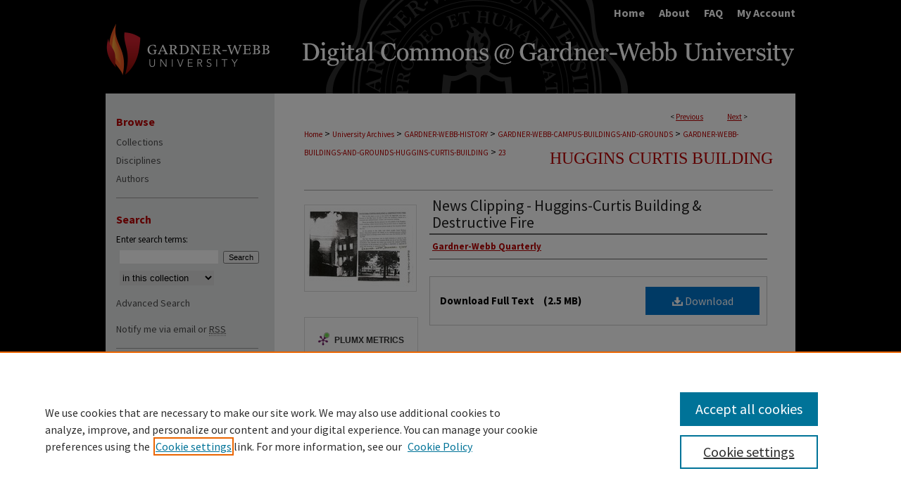

--- FILE ---
content_type: text/html; charset=UTF-8
request_url: https://digitalcommons.gardner-webb.edu/gardner-webb-buildings-and-grounds-huggins-curtis-building/23/
body_size: 8206
content:

<!DOCTYPE html>
<html lang="en">
<head><!-- inj yui3-seed: --><script type='text/javascript' src='//cdnjs.cloudflare.com/ajax/libs/yui/3.6.0/yui/yui-min.js'></script><script type='text/javascript' src='//ajax.googleapis.com/ajax/libs/jquery/1.10.2/jquery.min.js'></script><!-- Adobe Analytics --><script type='text/javascript' src='https://assets.adobedtm.com/4a848ae9611a/d0e96722185b/launch-d525bb0064d8.min.js'></script><script type='text/javascript' src=/assets/nr_browser_production.js></script>

<!-- def.1 -->
<meta charset="utf-8">
<meta name="viewport" content="width=device-width">
<title>
"News Clipping - Huggins-Curtis Building & Destructive Fire" by Gardner-Webb Quarterly
 </title>


<!-- FILE article_meta-tags.inc --><!-- FILE: /srv/sequoia/main/data/assets/site/article_meta-tags.inc -->
<meta itemprop="name" content="News Clipping -  Huggins-Curtis Building &amp; Destructive Fire">
<meta property="og:title" content="News Clipping -  Huggins-Curtis Building &amp; Destructive Fire">
<meta name="twitter:title" content="News Clipping -  Huggins-Curtis Building &amp; Destructive Fire">
<meta property="article:author" content="">
<meta name="author" content="">
<meta name="robots" content="noodp, noydir">
<meta name="description" content="News clipping about the tragic fire of the Huggins-Curtis Building.">
<meta itemprop="description" content="News clipping about the tragic fire of the Huggins-Curtis Building.">
<meta name="twitter:description" content="News clipping about the tragic fire of the Huggins-Curtis Building.">
<meta property="og:description" content="News clipping about the tragic fire of the Huggins-Curtis Building.">
<meta name="keywords" content="Huggins-Curtis Building, fire, news clipping">
<meta itemprop="image" content="https://digitalcommons.gardner-webb.edu/gardner-webb-buildings-and-grounds-huggins-curtis-building/1006/preview.jpg">
<meta name="twitter:image:src" content="https://digitalcommons.gardner-webb.edu/gardner-webb-buildings-and-grounds-huggins-curtis-building/1006/preview.jpg">
<meta property="og:image" content="https://digitalcommons.gardner-webb.edu/gardner-webb-buildings-and-grounds-huggins-curtis-building/1006/preview.jpg">
<meta property="og:image:alt" content="Cover image for News Clipping -  Huggins-Curtis Building &amp; Destructive Fire">
<meta name="bepress_citation_author" content="Gardner-Webb Quarterly">
<meta name="bepress_citation_title" content="News Clipping -  Huggins-Curtis Building &amp; Destructive Fire">
<meta name="bepress_citation_date" content="1958">
<!-- FILE: /srv/sequoia/main/data/assets/site/ir_download_link.inc -->
<!-- FILE: /srv/sequoia/main/data/assets/site/article_meta-tags.inc (cont) -->
<meta name="bepress_citation_pdf_url" content="https://digitalcommons.gardner-webb.edu/cgi/viewcontent.cgi?article=1006&amp;context=gardner-webb-buildings-and-grounds-huggins-curtis-building">
<meta name="bepress_citation_abstract_html_url" content="https://digitalcommons.gardner-webb.edu/gardner-webb-buildings-and-grounds-huggins-curtis-building/23">
<meta name="bepress_citation_publisher" content="Gardner-Webb University">
<meta name="bepress_citation_online_date" content="2022/6/21">
<meta name="viewport" content="width=device-width">
<!-- Additional Twitter data -->
<meta name="twitter:card" content="summary">
<!-- Additional Open Graph data -->
<meta property="og:type" content="article">
<meta property="og:url" content="https://digitalcommons.gardner-webb.edu/gardner-webb-buildings-and-grounds-huggins-curtis-building/23">
<meta property="og:site_name" content="Digital Commons @ Gardner-Webb University">


<!-- Amplitude -->
<script type="text/javascript">
(function(e,t){var n=e.amplitude||{_q:[],_iq:{}};var r=t.createElement("script")
;r.type="text/javascript";r.async=true
;r.src="https://cdn.amplitude.com/libs/amplitude-4.5.2-min.gz.js"
;r.integrity="5ceGNbvkytO+PTI82JRl6GwJjVCw6k79kP4le5L5/m0Zny1P7taAF6YVvC4z4Pgj"
;r.onload=function(){if(e.amplitude.runQueuedFunctions){
e.amplitude.runQueuedFunctions()}else{
console.log("[Amplitude] Error: could not load SDK")}}
;var i=t.getElementsByTagName("script")[0];i.parentNode.insertBefore(r,i)
;function s(e,t){e.prototype[t]=function(){
this._q.push([t].concat(Array.prototype.slice.call(arguments,0)));return this}}
var o=function(){this._q=[];return this}
;var a=["add","append","clearAll","prepend","set","setOnce","unset"]
;for(var u=0;u<a.length;u++){s(o,a[u])}n.Identify=o;var c=function(){this._q=[]
;return this}
;var l=["setProductId","setQuantity","setPrice","setRevenueType","setEventProperties"]
;for(var p=0;p<l.length;p++){s(c,l[p])}n.Revenue=c
;var d=["init","logEvent","logRevenue","setUserId","setUserProperties","setOptOut","setVersionName","setDomain","setDeviceId","setGlobalUserProperties","identify","clearUserProperties","setGroup","logRevenueV2","regenerateDeviceId","groupIdentify","logEventWithTimestamp","logEventWithGroups","setSessionId","resetSessionId"]
;function v(e){function t(t){e[t]=function(){
e._q.push([t].concat(Array.prototype.slice.call(arguments,0)))}}
for(var n=0;n<d.length;n++){t(d[n])}}v(n);n.getInstance=function(e){
e=(!e||e.length===0?"$default_instance":e).toLowerCase()
;if(!n._iq.hasOwnProperty(e)){n._iq[e]={_q:[]};v(n._iq[e])}return n._iq[e]}
;e.amplitude=n})(window,document);

amplitude.getInstance().init("1d890e80ea7a0ccc43c2b06438458f50");
</script>

<!-- FILE: article_meta-tags.inc (cont) -->
<meta name="bepress_is_article_cover_page" content="1">


<!-- sh.1 -->
<link rel="stylesheet" href="/ir-style.css" type="text/css" media="screen">
<link rel="stylesheet" href="/ir-custom.css" type="text/css" media="screen">
<link rel="stylesheet" href="../ir-custom.css" type="text/css" media="screen">
<link rel="stylesheet" href="/assets/styles/ir-book.css" type="text/css" media="screen">
<link rel="stylesheet" href="/ir-local.css" type="text/css" media="screen">
<link rel="stylesheet" href="../ir-local.css" type="text/css" media="screen">
<link rel="stylesheet" href="/ir-print.css" type="text/css" media="print">
<link type="text/css" rel="stylesheet" href="/assets/floatbox/floatbox.css">
<link rel="alternate" type="application/rss+xml" title="Site Feed" href="/recent.rss">
<link rel="shortcut icon" href="/favicon.ico" type="image/x-icon">
<!--[if IE]>
<link rel="stylesheet" href="/ir-ie.css" type="text/css" media="screen">
<![endif]-->

<!-- JS -->
<script type="text/javascript" src="/assets/scripts/yui-init.pack.js"></script>
<script type="text/javascript" src="/assets/scripts/GalleryControlYUI.pack.js"></script>
<script type="text/javascript" src="/assets/scripts/BackMonitorYUI.pack.js"></script>
<script type="text/javascript" src="/assets/scripts/gallery-init.pack.js"></script>
<script type="text/javascript" src="/assets/footnoteLinks.js"></script>

<!-- end sh.1 -->




<script type="text/javascript">var pageData = {"page":{"environment":"prod","productName":"bpdg","language":"en","name":"ir_book:article","businessUnit":"els:rp:st"},"visitor":{}};</script>

</head>
<body id="geo-series">
<!-- FILE /srv/sequoia/main/data/digitalcommons.gardner-webb.edu/assets/header.pregen --><!-- FILE: /srv/sequoia/main/data/assets/site/mobile_nav.inc --><!--[if !IE]>-->
<script src="/assets/scripts/dc-mobile/dc-responsive-nav.js"></script>

<header id="mobile-nav" class="nav-down device-fixed-height" style="visibility: hidden;">
  
  
  <nav class="nav-collapse">
    <ul>
      <li class="menu-item active device-fixed-width"><a href="https://digitalcommons.gardner-webb.edu" title="Home" data-scroll >Home</a></li>
      <li class="menu-item device-fixed-width"><a href="https://digitalcommons.gardner-webb.edu/do/search/advanced/" title="Search" data-scroll ><i class="icon-search"></i> Search</a></li>
      <li class="menu-item device-fixed-width"><a href="https://digitalcommons.gardner-webb.edu/communities.html" title="Browse" data-scroll >Browse Collections</a></li>
      <li class="menu-item device-fixed-width"><a href="/cgi/myaccount.cgi?context=gardner-webb-buildings-and-grounds-huggins-curtis-building" title="My Account" data-scroll >My Account</a></li>
      <li class="menu-item device-fixed-width"><a href="https://digitalcommons.gardner-webb.edu/about.html" title="About" data-scroll >About</a></li>
      <li class="menu-item device-fixed-width"><a href="https://network.bepress.com" title="Digital Commons Network" data-scroll ><img width="16" height="16" alt="DC Network" style="vertical-align:top;" src="/assets/md5images/8e240588cf8cd3a028768d4294acd7d3.png"> Digital Commons Network™</a></li>
    </ul>
  </nav>
</header>

<script src="/assets/scripts/dc-mobile/dc-mobile-nav.js"></script>
<!--<![endif]-->
<!-- FILE: /srv/sequoia/main/data/digitalcommons.gardner-webb.edu/assets/header.pregen (cont) -->



<div id="gardner-webb">
	<div id="container">
		<a href="#main" class="skiplink" accesskey="2" >Skip to main content</a>

		
			<div id="navigation">
				<!-- FILE: /srv/sequoia/main/data/assets/site/ir_navigation.inc --><div id="tabs" role="navigation" aria-label="Main"><ul><li id="tabone"><a href="https://digitalcommons.gardner-webb.edu" title="Home" ><span>Home</span></a></li><li id="tabtwo"><a href="https://digitalcommons.gardner-webb.edu/about.html" title="About" ><span>About</span></a></li><li id="tabthree"><a href="https://digitalcommons.gardner-webb.edu/faq.html" title="FAQ" ><span>FAQ</span></a></li><li id="tabfour"><a href="https://digitalcommons.gardner-webb.edu/cgi/myaccount.cgi?context=gardner-webb-buildings-and-grounds-huggins-curtis-building" title="My Account" ><span>My Account</span></a></li></ul></div>


<!-- FILE: /srv/sequoia/main/data/digitalcommons.gardner-webb.edu/assets/header.pregen (cont) -->
			</div>			
					
			<div id="header">
				<a href="https://digitalcommons.gardner-webb.edu" id="banner_link" title="Digital Commons @ Gardner-Webb University" >
					<img id="banner_image" alt="Digital Commons @ Gardner-Webb University" width='980' height='97' src="/assets/md5images/4767b8403fec89e3905242c044d70b30.png">
				</a>	
				
					<a href="http://gardner-webb.edu" id="logo_link" title="Gardner-Webb University" >
						<img id="logo_image" alt="Gardner-Webb University" width='240' height='97' src="/assets/md5images/83844c59673b5211bf783534d78b340e.png">
					</a>	
				
			</div>
		

		<div id="wrapper">
			<div id="content">
				<div id="main" class="text">



<div id="ir-book" class="left">

<script type="text/javascript" src="/assets/floatbox/floatbox.js"></script>  
<!-- FILE: /srv/sequoia/main/data/assets/site/article_pager.inc -->

<div id="breadcrumb"><ul id="pager">

                
                 
<li>&lt; <a href="https://digitalcommons.gardner-webb.edu/gardner-webb-buildings-and-grounds-huggins-curtis-building/22" class="ignore" >Previous</a></li>
        
        
        

                
                 
<li><a href="https://digitalcommons.gardner-webb.edu/gardner-webb-buildings-and-grounds-huggins-curtis-building/24" class="ignore" >Next</a> &gt;</li>
        
        
        
<li>&nbsp;</li></ul><div class="crumbs"><!-- FILE: /srv/sequoia/main/data/assets/site/ir_breadcrumb.inc -->

<div class="crumbs" role="navigation" aria-label="Breadcrumb">
	<p>
	
	
			<a href="https://digitalcommons.gardner-webb.edu" class="ignore" >Home</a>
	
	
	
	
	
	
	
	
	
	
	 <span aria-hidden="true">&gt;</span> 
		<a href="https://digitalcommons.gardner-webb.edu/archives" class="ignore" >University Archives</a>
	
	
	
	
	
	
	 <span aria-hidden="true">&gt;</span> 
		<a href="https://digitalcommons.gardner-webb.edu/gardner-webb-history" class="ignore" >GARDNER-WEBB-HISTORY</a>
	
	
	
	
	
	
	 <span aria-hidden="true">&gt;</span> 
		<a href="https://digitalcommons.gardner-webb.edu/gardner-webb-campus-buildings-and-grounds" class="ignore" >GARDNER-WEBB-CAMPUS-BUILDINGS-AND-GROUNDS</a>
	
	
	
	
	
	
	 <span aria-hidden="true">&gt;</span> 
		<a href="https://digitalcommons.gardner-webb.edu/gardner-webb-buildings-and-grounds-huggins-curtis-building" class="ignore" >GARDNER-WEBB-BUILDINGS-AND-GROUNDS-HUGGINS-CURTIS-BUILDING</a>
	
	
	
	
	
	 <span aria-hidden="true">&gt;</span> 
		<a href="https://digitalcommons.gardner-webb.edu/gardner-webb-buildings-and-grounds-huggins-curtis-building/23" class="ignore" aria-current="page" >23</a>
	
	
	
	</p>
</div>


<!-- FILE: /srv/sequoia/main/data/assets/site/article_pager.inc (cont) --></div>
</div>
<!-- FILE: /srv/sequoia/main/data/assets/site/ir_book/article/index.html (cont) -->
<!-- FILE: /srv/sequoia/main/data/assets/site/ir_book/article/article_info.inc --><!-- FILE: /srv/sequoia/main/data/assets/site/openurl.inc -->

























<!-- FILE: /srv/sequoia/main/data/assets/site/ir_book/article/article_info.inc (cont) -->
<!-- FILE: /srv/sequoia/main/data/assets/site/ir_download_link.inc -->









	
	
	
    
    
    
	
		
		
		
	
	
	
	
	
	

<!-- FILE: /srv/sequoia/main/data/assets/site/ir_book/article/article_info.inc (cont) -->
<!-- FILE: /srv/sequoia/main/data/assets/site/ir_book/article/ir_article_header.inc -->


<div id="series-header">
<!-- FILE: /srv/sequoia/main/data/assets/site/ir_book/ir_series_logo.inc -->



 






	
	
	
	
	
	
<!-- FILE: /srv/sequoia/main/data/assets/site/ir_book/article/ir_article_header.inc (cont) --><h2 id="series-title"><a href="https://digitalcommons.gardner-webb.edu/gardner-webb-buildings-and-grounds-huggins-curtis-building" >Huggins Curtis Building</a></h2></div>
<div style="clear: both">&nbsp;</div>

<div id="sub">
<div id="alpha">
<div id="mbl-cover">
	
		<a id="cover" href="https://digitalcommons.gardner-webb.edu/cgi/viewcontent.cgi?article=1006&amp;context=gardner-webb-buildings-and-grounds-huggins-curtis-building" title="Huggins Curtis Building: News Clipping -  Huggins-Curtis Building & Destructive Fire" target="_blank" >
			<img src="https://digitalcommons.gardner-webb.edu/gardner-webb-buildings-and-grounds-huggins-curtis-building/1006/thumbnail.jpg" alt="News Clipping -  Huggins-Curtis Building & Destructive Fire" class="cover">
		</a>
	
	
</div><!-- FILE: /srv/sequoia/main/data/assets/site/ir_book/article/article_info.inc (cont) --><div id='title' class='element'>
<h4>Title</h4>
<h3><a href='https://digitalcommons.gardner-webb.edu/cgi/viewcontent.cgi?article=1006&amp;context=gardner-webb-buildings-and-grounds-huggins-curtis-building'>News Clipping -  Huggins-Curtis Building & Destructive Fire</a></h3>
</div>
<div class='clear'></div>
<div id='authors' class='element'>
<h4>Authors</h4>
<p class="author"><a href='https://digitalcommons.gardner-webb.edu/do/search/?q=corporate_author%3A%22Gardner-Webb%20Quarterly%22&start=0&context=7278861'><strong>Gardner-Webb Quarterly</strong></a><br />
</p></div>
<div class='clear'></div>
<div id='file_list' class='element'>
<h4>Files</h4>
<div id="file-list">
    <div id="full-text">
        <a class="btn" id="alpha-pdf" href="https://digitalcommons.gardner-webb.edu/cgi/viewcontent.cgi?article=1006&amp;context=gardner-webb-buildings-and-grounds-huggins-curtis-building" title="PDF (2.5&nbsp;MB) opens in new window" target="_blank"><i class="icon-download-alt"></i> Download</a>

        <p>Download Full Text <span class='size'>(2.5&nbsp;MB)</span></p>
    </div><!-- full-text -->
</div><!-- file-list -->
</div>
<div class='clear'></div>
<div id='abstract' class='element'>
<h4>Description</h4>
<p>News clipping about the tragic fire of the Huggins-Curtis Building.</p>
</div>
<div class='clear'></div>
<div id='publication_date' class='element'>
<h4>Publication Date</h4>
<p>2-1958</p>
</div>
<div class='clear'></div>
<div id='publisher' class='element'>
<h4>Publisher</h4>
<p>Gardner-Webb University</p>
</div>
<div class='clear'></div>
<div id='city' class='element'>
<h4>City</h4>
<p>Boiling Springs, NC</p>
</div>
<div class='clear'></div>
<div id='keywords' class='element'>
<h4>Keywords</h4>
<p>Huggins-Curtis Building, fire, news clipping</p>
</div>
<div class='clear'></div>
<div id='contributors' class='element'>
<h4>Contributors</h4>
<p>Gardner-Webb University Archives </p>
</div>
<div class='clear'></div>
<div id='recommended_citation' class='element'>
<h4>Recommended Citation</h4>
<!-- FILE: /srv/sequoia/main/data/assets/site/ir_book/ir_citation.inc --><p>
    Gardner-Webb Quarterly, "News Clipping -  Huggins-Curtis Building &amp; Destructive Fire" (1958). <em>Huggins Curtis Building</em>.  23.
    <br>
    
    
        https://digitalcommons.gardner-webb.edu/gardner-webb-buildings-and-grounds-huggins-curtis-building/23
    
</p>
<!-- FILE: /srv/sequoia/main/data/assets/site/ir_book/article/article_info.inc (cont) --></div>
<div class='clear'></div>
</div>
    </div>
    <div id='beta_7-3'>
<!-- FILE: /srv/sequoia/main/data/assets/site/info_box_7_3.inc --><!-- FILE: /srv/sequoia/main/data/assets/site/openurl.inc -->

























<!-- FILE: /srv/sequoia/main/data/assets/site/info_box_7_3.inc (cont) -->
<!-- FILE: /srv/sequoia/main/data/assets/site/ir_download_link.inc -->









	
	
	
    
    
    
	
		
		
		
	
	
	
	
	
	

<!-- FILE: /srv/sequoia/main/data/assets/site/info_box_7_3.inc (cont) -->

	<!-- FILE: /srv/sequoia/main/data/assets/site/info_box_book_image.inc --><div id="cover-img" class="aside">
	<img src="https://digitalcommons.gardner-webb.edu/gardner-webb-buildings-and-grounds-huggins-curtis-building/1006/thumbnail.jpg" alt="News Clipping -  Huggins-Curtis Building & Destructive Fire" class="cover"> 
</div>
<!-- FILE: /srv/sequoia/main/data/assets/site/info_box_7_3.inc (cont) -->
	<!-- FILE: /srv/sequoia/main/data/assets/site/info_box_book_buy.inc -->
<!-- FILE: /srv/sequoia/main/data/assets/site/info_box_7_3.inc (cont) -->


<!-- FILE: /srv/sequoia/main/data/assets/site/info_box_custom_upper.inc -->
<!-- FILE: /srv/sequoia/main/data/assets/site/info_box_7_3.inc (cont) -->
<!-- FILE: /srv/sequoia/main/data/assets/site/info_box_openurl.inc -->
<!-- FILE: /srv/sequoia/main/data/assets/site/info_box_7_3.inc (cont) -->

<!-- FILE: /srv/sequoia/main/data/assets/site/info_box_article_metrics.inc -->






<div id="article-stats" class="aside hidden">

    <p class="article-downloads-wrapper hidden"><span id="article-downloads"></span> DOWNLOADS</p>
    <p class="article-stats-date hidden">Since June 21, 2022</p>

    <p class="article-plum-metrics">
        <a href="https://plu.mx/plum/a/?repo_url=https://digitalcommons.gardner-webb.edu/gardner-webb-buildings-and-grounds-huggins-curtis-building/23" class="plumx-plum-print-popup plum-bigben-theme" data-badge="true" data-hide-when-empty="true" ></a>
    </p>
</div>
<script type="text/javascript" src="//cdn.plu.mx/widget-popup.js"></script>



<!-- Article Download Counts -->
<script type="text/javascript" src="/assets/scripts/article-downloads.pack.js"></script>
<script type="text/javascript">
    insertDownloads(29740701);
</script>


<!-- Add border to Plum badge & download counts when visible -->
<script>
// bind to event when PlumX widget loads
jQuery('body').bind('plum:widget-load', function(e){
// if Plum badge is visible
  if (jQuery('.PlumX-Popup').length) {
// remove 'hidden' class
  jQuery('#article-stats').removeClass('hidden');
  jQuery('.article-stats-date').addClass('plum-border');
  }
});
// bind to event when page loads
jQuery(window).bind('load',function(e){
// if DC downloads are visible
  if (jQuery('#article-downloads').text().length > 0) {
// add border to aside
  jQuery('#article-stats').removeClass('hidden');
  }
});
</script>

<!-- Amplitude Event Tracking -->


<script>
$(function() {

  // This is the handler for Plum popup engagement on mouseover
  $("#article-stats").on("mouseover", "a.plx-wrapping-print-link", function(event) {
    // Send the event to Amplitude
    amplitude.getInstance().logEvent("plumPopupMouseover");
  });

  // This is the handler for Plum badge and 'see details' link clickthrough
  $("#article-stats").on("click", "div.ppp-container.ppp-small.ppp-badge", function(event) {
    // Send the event to Amplitude
    amplitude.getInstance().logEvent("plumDetailsClick");
  });

  // This is the handler for AddThis link clickthrough
  $(".addthis_toolbox").on("click", "a", function(event) {
    // Send the event to Amplitude
    amplitude.getInstance().logEvent("addThisClick");
  });

  // This is the handler for AddThis link clickthrough
  $(".aside.download-button").on("click", "a", function(event) {
    // Send the event to Amplitude
    amplitude.getInstance().logEvent("downloadClick");
  });

});
</script>




<!-- Adobe Analytics: Download Click Tracker -->
<script>

$(function() {

  // Download button click event tracker for PDFs
  $(".aside.download-button").on("click", "a#pdf", function(event) {
    pageDataTracker.trackEvent('navigationClick', {
      link: {
          location: 'aside download-button',
          name: 'pdf'
      }
    });
  });

  // Download button click event tracker for native files
  $(".aside.download-button").on("click", "a#native", function(event) {
    pageDataTracker.trackEvent('navigationClick', {
        link: {
            location: 'aside download-button',
            name: 'native'
        }
     });
  });

});

</script>
<!-- FILE: /srv/sequoia/main/data/assets/site/info_box_7_3.inc (cont) -->



	<!-- FILE: /srv/sequoia/main/data/assets/site/info_box_disciplines.inc -->




	







<!-- FILE: /srv/sequoia/main/data/assets/site/info_box_7_3.inc (cont) -->

<!-- FILE: /srv/sequoia/main/data/assets/site/bookmark_widget.inc -->

<div id="share" class="aside">
<h4>Share</h4>
	
	<div class="a2a_kit a2a_kit_size_24 a2a_default_style">
    	<a class="a2a_button_facebook"></a>
    	<a class="a2a_button_linkedin"></a>
		<a class="a2a_button_whatsapp"></a>
		<a class="a2a_button_email"></a>
    	<a class="a2a_dd"></a>
    	<script async src="https://static.addtoany.com/menu/page.js"></script>
	</div>
</div>

<!-- FILE: /srv/sequoia/main/data/assets/site/info_box_7_3.inc (cont) -->
<!-- FILE: /srv/sequoia/main/data/assets/site/info_box_geolocate.inc --><!-- FILE: /srv/sequoia/main/data/assets/site/ir_geolocate_enabled_and_displayed.inc -->

<!-- FILE: /srv/sequoia/main/data/assets/site/info_box_geolocate.inc (cont) -->

<!-- FILE: /srv/sequoia/main/data/assets/site/info_box_7_3.inc (cont) -->

	<!-- FILE: /srv/sequoia/main/data/assets/site/zotero_coins.inc -->

<span class="Z3988" title="ctx_ver=Z39.88-2004&amp;rft_val_fmt=info%3Aofi%2Ffmt%3Akev%3Amtx%3Ajournal&amp;rft_id=https%3A%2F%2Fdigitalcommons.gardner-webb.edu%2Fgardner-webb-buildings-and-grounds-huggins-curtis-building%2F23&amp;rft.atitle=News%20Clipping%20-%20%20Huggins-Curtis%20Building%20%26%20Destructive%20Fire&amp;rft.aucorp=Gardner-Webb%20Quarterly&amp;rft.jtitle=Huggins%20Curtis%20Building&amp;rft.date=1958-02-01">COinS</span>
<!-- FILE: /srv/sequoia/main/data/assets/site/info_box_7_3.inc (cont) -->

<!-- FILE: /srv/sequoia/main/data/assets/site/info_box_custom_lower.inc -->
<!-- FILE: /srv/sequoia/main/data/assets/site/info_box_7_3.inc (cont) -->
<!-- FILE: /srv/sequoia/main/data/assets/site/ir_book/article/article_info.inc (cont) --></div>

<div class='clear'>&nbsp;</div>
<!-- FILE: /srv/sequoia/main/data/digitalcommons.gardner-webb.edu/assets/ir_book/article/ir_article_custom_fields.inc -->




<!-- FILE: /srv/sequoia/main/data/assets/site/ir_book/article/article_info.inc (cont) -->

<!-- FILE: /srv/sequoia/main/data/assets/site/ir_book/article/index.html (cont) -->
</div> <!-- Close ir-book container -->
<!-- FILE /srv/sequoia/main/data/assets/site/footer.pregen --></div>
	<div class="verticalalign">&nbsp;</div>
	<div class="clear">&nbsp;</div>

</div>

	<div id="sidebar" role="complementary">
	<!-- FILE: /srv/sequoia/main/data/assets/site/ir_sidebar_7_8.inc -->



	<!-- FILE: /srv/sequoia/main/data/assets/site/ir_sidebar_sort_bsa.inc --><!-- FILE: /srv/sequoia/main/data/assets/site/ir_sidebar_custom_upper_7_8.inc -->

<!-- FILE: /srv/sequoia/main/data/assets/site/ir_sidebar_sort_bsa.inc (cont) -->
<!-- FILE: /srv/sequoia/main/data/assets/site/ir_sidebar_browse.inc --><h2>Browse</h2>
<ul id="side-browse">


<li class="collections"><a href="https://digitalcommons.gardner-webb.edu/communities.html" title="Browse by Collections" >Collections</a></li>
<li class="discipline-browser"><a href="https://digitalcommons.gardner-webb.edu/do/discipline_browser/disciplines" title="Browse by Disciplines" >Disciplines</a></li>
<li class="author"><a href="https://digitalcommons.gardner-webb.edu/authors.html" title="Browse by Author" >Authors</a></li>


</ul>
<!-- FILE: /srv/sequoia/main/data/assets/site/ir_sidebar_sort_bsa.inc (cont) -->
<!-- FILE: /srv/sequoia/main/data/assets/site/ir_sidebar_custom_middle_7_8.inc --><!-- FILE: /srv/sequoia/main/data/assets/site/ir_sidebar_sort_bsa.inc (cont) -->
<!-- FILE: /srv/sequoia/main/data/assets/site/ir_sidebar_search_7_8.inc --><h2>Search</h2>


	
<form method='get' action='https://digitalcommons.gardner-webb.edu/do/search/' id="sidebar-search">
	<label for="search" accesskey="4">
		Enter search terms:
	</label>
		<div>
			<span class="border">
				<input type="text" name='q' class="search" id="search">
			</span> 
			<input type="submit" value="Search" class="searchbutton" style="font-size:11px;">
		</div>
	<label for="context" class="visually-hidden">
		Select context to search:
	</label> 
		<div>
			<span class="border">
				<select name="fq" id="context">
					
					
					
						<option value='virtual_ancestor_link:"https://digitalcommons.gardner-webb.edu/gardner-webb-buildings-and-grounds-huggins-curtis-building"'>in this collection</option>
					
					
					<option value='virtual_ancestor_link:"https://digitalcommons.gardner-webb.edu"'>in this repository</option>
					<option value='virtual_ancestor_link:"http:/"'>across all repositories</option>
				</select>
			</span>
		</div>
</form>

<p class="advanced">
	
	
		<a href="https://digitalcommons.gardner-webb.edu/do/search/advanced/?fq=virtual_ancestor_link:%22https://digitalcommons.gardner-webb.edu/gardner-webb-buildings-and-grounds-huggins-curtis-building%22" >
			Advanced Search
		</a>
	
</p>
<!-- FILE: /srv/sequoia/main/data/assets/site/ir_sidebar_sort_bsa.inc (cont) -->
<!-- FILE: /srv/sequoia/main/data/assets/site/ir_sidebar_notify_7_8.inc -->


	<ul id="side-notify">
		<li class="notify">
			<a href="https://digitalcommons.gardner-webb.edu/gardner-webb-buildings-and-grounds-huggins-curtis-building/announcements.html" title="Email or RSS Notifications" >
				Notify me via email or <acronym title="Really Simple Syndication">RSS</acronym>
			</a>
		</li>
	</ul>



<!-- FILE: /srv/sequoia/main/data/assets/site/urc_badge.inc -->






<!-- FILE: /srv/sequoia/main/data/assets/site/ir_sidebar_notify_7_8.inc (cont) -->

<!-- FILE: /srv/sequoia/main/data/assets/site/ir_sidebar_sort_bsa.inc (cont) -->
<!-- FILE: /srv/sequoia/main/data/assets/site/ir_sidebar_author_7_8.inc --><h2>Author Corner</h2>






	<ul id="side-author">
		<li class="faq">
			<a href="https://digitalcommons.gardner-webb.edu/faq.html" title="Author FAQ" >
				Author FAQ
			</a>
		</li>
		
		
		
	</ul>


<!-- FILE: /srv/sequoia/main/data/assets/site/ir_sidebar_sort_bsa.inc (cont) -->
<!-- FILE: /srv/sequoia/main/data/digitalcommons.gardner-webb.edu/assets/ir_sidebar_custom_lower_7_8.inc -->	


<!-- This template gets inserted below the Author Corner links. For custom sidebar content, 
	delete the <magic ignore> tags around the <div> below as well as these instructions.  
	Use the example formatting below to keep styling consistent. -->


	<h2 class="sb-custom-title">Links</h2>
		<ul class="sb-custom-ul">
		
			
			<li class="sb-custom-li">
				<a href="http://www.gardner-webb.edu/library" >
					Dover Library
				</a>
			</li>
		</ul>
		<ul class="social">
<li class="twitter"><a href="https://twitter.com/gwudoverlibrary" title="Twitter" >Twitter</a></li>
<li class="facebook"><a href="https://www.facebook.com/pages/John-R-Dover-Memorial-Library-at-Gardner-Webb-University/64862756022?fref=ts" title="Facebook" >Facebook</a></li>
</ul>



<!-- FILE: /srv/sequoia/main/data/assets/site/ir_sidebar_sort_bsa.inc (cont) -->
<!-- FILE: /srv/sequoia/main/data/assets/site/ir_sidebar_sw_links_7_8.inc -->

	
		
	


	<!-- FILE: /srv/sequoia/main/data/assets/site/ir_sidebar_sort_bsa.inc (cont) -->

<!-- FILE: /srv/sequoia/main/data/assets/site/ir_sidebar_geolocate.inc --><!-- FILE: /srv/sequoia/main/data/assets/site/ir_geolocate_enabled_and_displayed.inc -->

<!-- FILE: /srv/sequoia/main/data/assets/site/ir_sidebar_geolocate.inc (cont) -->

<!-- FILE: /srv/sequoia/main/data/assets/site/ir_sidebar_sort_bsa.inc (cont) -->
<!-- FILE: /srv/sequoia/main/data/assets/site/ir_sidebar_custom_lowest_7_8.inc -->


<!-- FILE: /srv/sequoia/main/data/assets/site/ir_sidebar_sort_bsa.inc (cont) -->
<!-- FILE: /srv/sequoia/main/data/assets/site/ir_sidebar_7_8.inc (cont) -->

<!-- FILE: /srv/sequoia/main/data/assets/site/footer.pregen (cont) -->
	<div class="verticalalign">&nbsp;</div>
	</div>

</div>

<!-- FILE: /srv/sequoia/main/data/assets/site/ir_footer_content.inc --><div id="footer" role="contentinfo">
	
	
	<!-- FILE: /srv/sequoia/main/data/assets/site/ir_bepress_logo.inc --><div id="bepress">

<a href="https://www.elsevier.com/solutions/digital-commons" title="Elsevier - Digital Commons" >
	<em>Elsevier - Digital Commons</em>
</a>

</div>
<!-- FILE: /srv/sequoia/main/data/assets/site/ir_footer_content.inc (cont) -->
	<p>
		<a href="https://digitalcommons.gardner-webb.edu" title="Home page" accesskey="1" >Home</a> | 
		<a href="https://digitalcommons.gardner-webb.edu/about.html" title="About" >About</a> | 
		<a href="https://digitalcommons.gardner-webb.edu/faq.html" title="FAQ" >FAQ</a> | 
		<a href="/cgi/myaccount.cgi?context=gardner-webb-buildings-and-grounds-huggins-curtis-building" title="My Account Page" accesskey="3" >My Account</a> | 
		<a href="https://digitalcommons.gardner-webb.edu/accessibility.html" title="Accessibility Statement" accesskey="0" >Accessibility Statement</a>
	</p>
	<p>
	
	
		<a class="secondary-link" href="https://www.bepress.com/privacy" title="Privacy Policy" >Privacy</a>
	
		<a class="secondary-link" href="https://www.bepress.com/copyright" title="Copyright Policy" >Copyright</a>	
	</p> 
	
</div>

<!-- FILE: /srv/sequoia/main/data/assets/site/footer.pregen (cont) -->

</div>
</div>

<!-- FILE: /srv/sequoia/main/data/digitalcommons.gardner-webb.edu/assets/ir_analytics.inc --><script>
  (function(i,s,o,g,r,a,m){i['GoogleAnalyticsObject']=r;i[r]=i[r]||function(){
  (i[r].q=i[r].q||[]).push(arguments)},i[r].l=1*new Date();a=s.createElement(o),
  m=s.getElementsByTagName(o)[0];a.async=1;a.src=g;m.parentNode.insertBefore(a,m)
  })(window,document,'script','//www.google-analytics.com/analytics.js','ga');

  ga('create', 'UA-60085824-34', 'auto');
  ga('send', 'pageview');

</script><!-- FILE: /srv/sequoia/main/data/assets/site/footer.pregen (cont) -->

<script type='text/javascript' src='/assets/scripts/bpbootstrap-20160726.pack.js'></script><script type='text/javascript'>BPBootstrap.init({appendCookie:''})</script></body></html>
